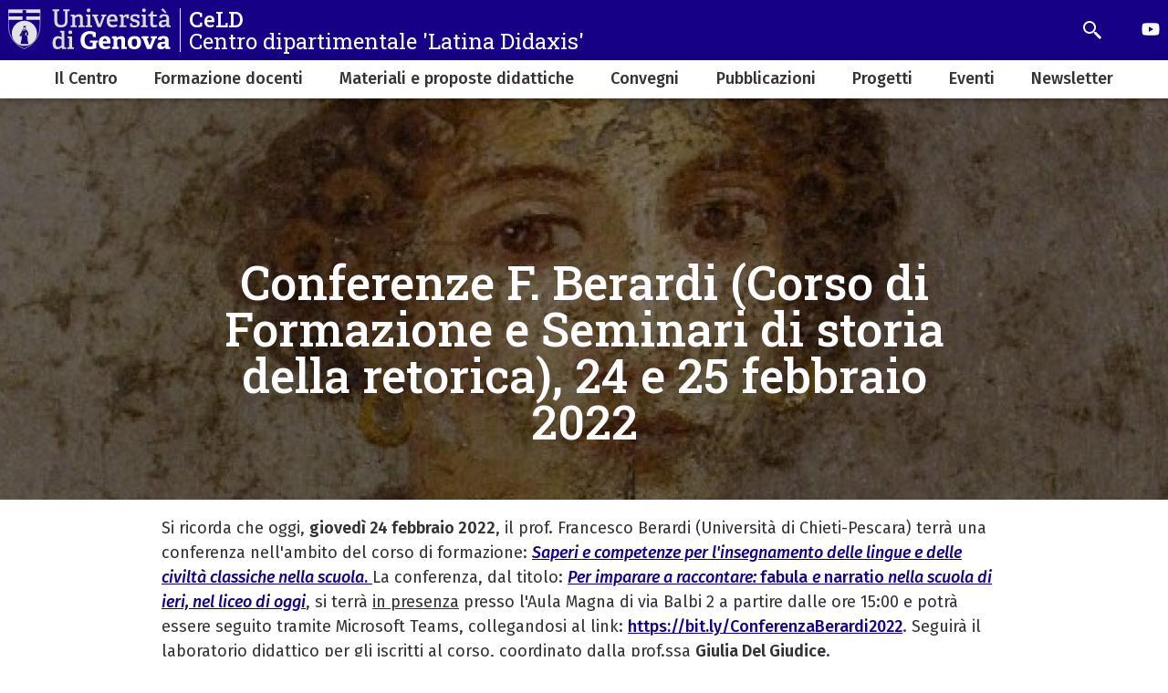

--- FILE ---
content_type: text/html; charset=UTF-8
request_url: https://celd.unige.it/node/136
body_size: 5345
content:
<!DOCTYPE html>
<html lang="it" dir="ltr">
  <head>
    <meta charset="utf-8" />
<meta name="Generator" content="Drupal 10 (https://www.drupal.org)" />
<meta name="MobileOptimized" content="width" />
<meta name="HandheldFriendly" content="true" />
<meta name="viewport" content="width=device-width, initial-scale=1, minimum-scale=1" />
<meta name="theme-color" content="#000000" />
<link rel="icon" href="/themes/custom/cama/favicon.ico" type="image/vnd.microsoft.icon" />
<link rel="alternate" hreflang="it" href="https://celd.unige.it/node/136" />
<link rel="canonical" href="https://celd.unige.it/node/136" />
<link rel="shortlink" href="https://celd.unige.it/node/136" />

    <title>Conferenze F. Berardi (Corso di Formazione e Seminari di storia della retorica), 24 e 25 febbraio 2022 | CeLD</title>
    <link rel="stylesheet" media="all" href="/sites/celd.unige.it/files/css/css_jCwoh3-WiSKMH95GHh_NZqfv0VT1oRhfgivtX68n2Ag.css?delta=0&amp;language=it&amp;theme=cama&amp;include=eJwliFEOgCAMxS6E7kxjLoRk-AibGm5vlJ-mrXBjykB4DO5JvhQYxtJiyGybx7R6lvUCknx6aKPMrumu-jj93BuOy_QFbHggeg" />
<link rel="stylesheet" media="all" href="/sites/celd.unige.it/files/css/css_zsN2pU9PgsoZpKQCTiuVPCj0-MLpBUYTGjaF0LzU9MY.css?delta=1&amp;language=it&amp;theme=cama&amp;include=eJwliFEOgCAMxS6E7kxjLoRk-AibGm5vlJ-mrXBjykB4DO5JvhQYxtJiyGybx7R6lvUCknx6aKPMrumu-jj93BuOy_QFbHggeg" />
<link rel="stylesheet" media="all" href="//cdnjs.cloudflare.com/ajax/libs/normalize/8.0.1/normalize.min.css" />
<link rel="stylesheet" media="all" href="//fonts.googleapis.com/css2?family=Fira+Sans:ital,wght@0,400;0,500;0,600;0,700;0,800;0,900;1,400;1,500;1,600;1,700&amp;family=Roboto+Slab:wght@400;500;700;800;900&amp;display=swap" />
<link rel="stylesheet" media="all" href="/sites/celd.unige.it/files/css/css_gRgfNvZ7WWh9npsCV61xpK2yYJyEhOPEXnSsnu3XbDc.css?delta=4&amp;language=it&amp;theme=cama&amp;include=eJwliFEOgCAMxS6E7kxjLoRk-AibGm5vlJ-mrXBjykB4DO5JvhQYxtJiyGybx7R6lvUCknx6aKPMrumu-jj93BuOy_QFbHggeg" />

    
  </head>
  <body class="dark">
        <div role="navigation" aria-labelledby="teleporter">
      <a id="teleporter" href="#main-content" class="visually-hidden focusable">
        Salta al contenuto principale
      </a>
    </div>
    
      <div class="dialog-off-canvas-main-canvas" data-off-canvas-main-canvas>
    <div class="layout-container dark">

  
  <header role="banner" id="header-hat" class="">
        <div class="header-branding">
    <div id="block-cama-branding">
  
    
      <h1>
   
      <div id="branding-logo-container" class="dark">
                  <a href="https://unige.it" rel="home">
                  
            <img class="logo-large" src="https://unige.it/frontend/logo/24.svg" alt="CeLD" aria-hidden="true">
                            
            <img class="logo-small" src="https://unige.it/frontend/logo/26.svg" alt="CeLD" aria-hidden="true">
                    </a>
                <div class="site-name-slogan">
          <a href="/" rel="home">
            <div class="site-name">CeLD</div>
                      <div class="site-slogan">Centro dipartimentale 'Latina Didaxis'</div>
                    </a>
        </div>
      </div>     </a>  
  </h1>
  </div>
<div class="search-block-form" data-drupal-selector="search-block-form" id="block-cama-search" role="search">
  
      <h2>Cerca</h2>
    
      <form block="block-cama-search" action="/search/node" method="get" id="search-block-form" accept-charset="UTF-8">
  <div class="js-form-item form-item js-form-type-search form-item-keys js-form-item-keys form-no-label">
      <label for="edit-keys" class="visually-hidden">Search</label>
        <input title="Search" placeholder="Cerca" id="cama-search-block-search" data-drupal-selector="edit-keys" type="search" name="keys" value="" size="15" maxlength="128" class="form-search" />

        </div>
<div data-drupal-selector="edit-actions" class="form-actions js-form-wrapper form-wrapper" id="edit-actions"><input id="cama-search-block-image-button" data-drupal-selector="edit-submit" type="image" name="op" src="/themes/custom/cama/icons/search.svg" class="image-button js-form-submit form-submit" />
</div>

</form>

  </div>

    
    

  
  <ul class="social">
        
    
    
    
        
          <li>
        <a href="https://www.youtube.com/channel/UCNF283fY6BsOXnwy66xT1pg">
          <i class="fab fa-youtube"></i>
          <span class="visually-hidden" aria-hidden="true">youtube</span>
        </a>
      </li>
    
      </ul>

  

    <div id="header-button-menu">
      <div class="hamburger hamburger--close" aria-hidden="true">
        <div class="hamburger-box">
          <div class="hamburger-inner"></div>
        </div>
      </div>
          </div>
    
  </div>

      <div>
    <nav role="navigation" aria-labelledby="block-cama-main-menu-menu" id="block-cama-main-menu">
            
  <h2 class="visually-hidden" id="block-cama-main-menu-menu">Navigazione principale</h2>
  

                
                                                <ul block="block-cama-main-menu" class="dark ss_simple_menu main-menu">
        
        
                                                

          <li class="level-0 menu-item">
            
            <a href="/il_centro" data-drupal-link-system-path="node/7">Il Centro</a>
            
            
          </li>
                                                                      

          <li class="level-0 menu-item menu-item--expanded has-children">
            
            <a href="/formazione" data-drupal-link-system-path="node/21">Formazione docenti</a>
            
                                                                    <div class="sub-menu sub-menu-0 mega-menu">
                
               
                <div class="mega-menu-col mega-menu-col-1">
                                                <ul>
        
                  <li class="sub-menu-back" aria-hidden="true"><a href="#">Indietro</a></li>

                            
                                                

          <li class="level-1 menu-item">
            
            <a href="https://celd.unige.it/corso_formazione">Corso di formazione e aggiornamento docenti</a>
            
            
          </li>
                                                

          <li class="level-1 menu-item">
            
            <a href="/corso_formazione/25-26" data-drupal-link-system-path="node/1380">Programma 2025/26</a>
            
            
          </li>
                                                

          <li class="level-1 menu-item">
            
            <a href="/corso_formazione/archivio" title="Edizioni precedenti" data-drupal-link-system-path="node/52">Edizioni precedenti</a>
            
            
          </li>
                </ul>
          
                </div>

                                  <div class="close-mega-menu">
                    <svg xmlns="http://www.w3.org/2000/svg" width="16" height="16" fill="currentColor" class="bi bi-x" viewBox="0 0 16 16">
                      <path d="M4.646 4.646a.5.5 0 0 1 .708 0L8 7.293l2.646-2.647a.5.5 0 0 1 .708.708L8.707 8l2.647 2.646a.5.5 0 0 1-.708.708L8 8.707l-2.646 2.647a.5.5 0 0 1-.708-.708L7.293 8 4.646 5.354a.5.5 0 0 1 0-.708z"/>
                    </svg>
                  </div>

                  
                  
                                                                                                              <div class="mega-menu-col mega-menu-col-2">
                          
                        </div>
                                              
                    
                  
                                                                                                              <div class="mega-menu-col mega-menu-col-3">
                          <div class="views-element-container">
  
      <h2>News</h2>
    
      <div block="block-mega-menu-block-default-3"><div class="js-view-dom-id-5cf33cc0020a6047f78f8ae678e02e5c2e5b6a3dcdd5402d316c44ced70c681e">
  
  
  

  
  
  

  <div class="eventi">
    <div class="views-row evento"><a href="/incontro-conclusivo-2024">
  <div class="evento-img">
      <img loading="lazy" src="/sites/celd.unige.it/files/styles/rect_medium/public/2024-03/774719%402x.jpg?h=bc4b78bd&amp;itok=ijnn2rCm" />



  </div>
  <div class="caption">
    <h3>Corso di formazione: incontro conclusivo (8/4/24)</h3>
    <div class="dtstart"></div>
  </div>
</a></div>
</div>

    

  
  

      <footer>
      <div class="text-center"><a class="button w-100 fs-5" href="/news">Tutte le news</a></div>
    </footer>
  
  
</div>
</div>

  </div>

                        </div>
                                              
                    
                  
                                                                                                            
                    
                                                </div>
            
          </li>
                                                                      

          <li class="level-0 menu-item menu-item--expanded has-children">
            
            <a href="/materiali-didattici" data-drupal-link-system-path="node/155">Materiali e proposte didattiche</a>
            
                                                                    <div class="sub-menu sub-menu-0 mega-menu">
                
               
                <div class="mega-menu-col mega-menu-col-1">
                                                <ul>
        
                  <li class="sub-menu-back" aria-hidden="true"><a href="#">Indietro</a></li>

                            
                                                

          <li class="level-1 menu-item">
            
            <a href="/materiali/corso-formazione" data-drupal-link-system-path="node/174">Materiali Corso di formazione</a>
            
            
          </li>
                                                

          <li class="level-1 menu-item">
            
            <a href="/materiali/laboratorio-progettazione" data-drupal-link-system-path="node/175">Materiali Laboratorio di progettazione didattica</a>
            
            
          </li>
                                                

          <li class="level-1 menu-item">
            
            <a href="/node/682" data-drupal-link-system-path="node/682">Altri materiali per l&#039;insegnamento</a>
            
            
          </li>
                </ul>
          
                </div>

                                  <div class="close-mega-menu">
                    <svg xmlns="http://www.w3.org/2000/svg" width="16" height="16" fill="currentColor" class="bi bi-x" viewBox="0 0 16 16">
                      <path d="M4.646 4.646a.5.5 0 0 1 .708 0L8 7.293l2.646-2.647a.5.5 0 0 1 .708.708L8.707 8l2.647 2.646a.5.5 0 0 1-.708.708L8 8.707l-2.646 2.647a.5.5 0 0 1-.708-.708L7.293 8 4.646 5.354a.5.5 0 0 1 0-.708z"/>
                    </svg>
                  </div>

                  
                  
                                                                                                              <div class="mega-menu-col mega-menu-col-2">
                          
                        </div>
                                              
                    
                  
                                                                                                              <div class="mega-menu-col mega-menu-col-3">
                          <div class="views-element-container">
  
      <h2>News</h2>
    
      <div block="block-mega-menu-block-default-3"><div class="js-view-dom-id-5cf33cc0020a6047f78f8ae678e02e5c2e5b6a3dcdd5402d316c44ced70c681e">
  
  
  

  
  
  

  <div class="eventi">
    <div class="views-row evento"><a href="/incontro-conclusivo-2024">
  <div class="evento-img">
      <img loading="lazy" src="/sites/celd.unige.it/files/styles/rect_medium/public/2024-03/774719%402x.jpg?h=bc4b78bd&amp;itok=ijnn2rCm" />



  </div>
  <div class="caption">
    <h3>Corso di formazione: incontro conclusivo (8/4/24)</h3>
    <div class="dtstart"></div>
  </div>
</a></div>
</div>

    

  
  

      <footer>
      <div class="text-center"><a class="button w-100 fs-5" href="/news">Tutte le news</a></div>
    </footer>
  
  
</div>
</div>

  </div>

                        </div>
                                              
                    
                  
                                                                                                            
                    
                                                </div>
            
          </li>
                                                                      

          <li class="level-0 menu-item menu-item--expanded has-children">
            
            <a href="/convegni" data-drupal-link-system-path="node/171">Convegni</a>
            
                                                                    <div class="sub-menu sub-menu-0 mega-menu">
                
               
                <div class="mega-menu-col mega-menu-col-1">
                                                <ul>
        
                  <li class="sub-menu-back" aria-hidden="true"><a href="#">Indietro</a></li>

                            
                                                

          <li class="level-1 menu-item">
            
            <a href="/LatinaDidaxis2024" data-drupal-link-system-path="node/675">Latina Didaxis XXXVII (2024)</a>
            
            
          </li>
                                                

          <li class="level-1 menu-item">
            
            <a href="/LatinaDidaxis2023" data-drupal-link-system-path="node/208">Latina Didaxis XXXVI (2023)</a>
            
            
          </li>
                                                

          <li class="level-1 menu-item">
            
            <a href="/LatinaDidaxis35" data-drupal-link-system-path="node/90">Latina Didaxis XXXV (2021)</a>
            
            
          </li>
                </ul>
          
                </div>

                                  <div class="close-mega-menu">
                    <svg xmlns="http://www.w3.org/2000/svg" width="16" height="16" fill="currentColor" class="bi bi-x" viewBox="0 0 16 16">
                      <path d="M4.646 4.646a.5.5 0 0 1 .708 0L8 7.293l2.646-2.647a.5.5 0 0 1 .708.708L8.707 8l2.647 2.646a.5.5 0 0 1-.708.708L8 8.707l-2.646 2.647a.5.5 0 0 1-.708-.708L7.293 8 4.646 5.354a.5.5 0 0 1 0-.708z"/>
                    </svg>
                  </div>

                  
                  
                                                                                                              <div class="mega-menu-col mega-menu-col-2">
                          
                        </div>
                                              
                    
                  
                                                                                                              <div class="mega-menu-col mega-menu-col-3">
                          <div class="views-element-container">
  
      <h2>News</h2>
    
      <div block="block-mega-menu-block-default-3"><div class="js-view-dom-id-5cf33cc0020a6047f78f8ae678e02e5c2e5b6a3dcdd5402d316c44ced70c681e">
  
  
  

  
  
  

  <div class="eventi">
    <div class="views-row evento"><a href="/incontro-conclusivo-2024">
  <div class="evento-img">
      <img loading="lazy" src="/sites/celd.unige.it/files/styles/rect_medium/public/2024-03/774719%402x.jpg?h=bc4b78bd&amp;itok=ijnn2rCm" />



  </div>
  <div class="caption">
    <h3>Corso di formazione: incontro conclusivo (8/4/24)</h3>
    <div class="dtstart"></div>
  </div>
</a></div>
</div>

    

  
  

      <footer>
      <div class="text-center"><a class="button w-100 fs-5" href="/news">Tutte le news</a></div>
    </footer>
  
  
</div>
</div>

  </div>

                        </div>
                                              
                    
                  
                                                                                                            
                    
                                                </div>
            
          </li>
                                                

          <li class="level-0 menu-item">
            
            <a href="/node/9" data-drupal-link-system-path="node/9">Pubblicazioni</a>
            
            
          </li>
                                                

          <li class="level-0 menu-item">
            
            <a href="/progetti" data-drupal-link-system-path="node/604">Progetti</a>
            
            
          </li>
                                                

          <li class="level-0 menu-item">
            
            <a href="/eventi" data-drupal-link-system-path="taxonomy/term/1">Eventi</a>
            
            
          </li>
                                                

          <li class="level-0 menu-item">
            
            <a href="/newsletter" data-drupal-link-system-path="newsletter">Newsletter</a>
            
            
          </li>
                </ul>
          

    
  </nav>

  </div>

  </header> 

  

  

    <div>
    <div data-drupal-messages-fallback class="hidden"></div>

  </div>


  

  <main role="main">
    <a id="main-content" tabindex="-1"></a>
        <div class="layout-content-top">
        <div>
    <div id="block-cama-page-title">
  
    
      



  <div class="hero">
    <figure aria-hidden="true">
      
            <div><div>
  
  
            <div>    <picture>
                  <source srcset="/sites/celd.unige.it/files/styles/ultra_wide_x1/public/simplenews/Copertina_newsletter_0.jpg?h=e4768677&amp;itok=Db4NeaPa 1x, /sites/celd.unige.it/files/styles/ultra_wide_x2/public/simplenews/Copertina_newsletter_0.jpg?h=e4768677&amp;itok=orca5YHB 2x" media="(min-width: 1441px)" type="image/jpeg" width="1920" height="960"/>
              <source srcset="/sites/celd.unige.it/files/styles/wide_x1/public/simplenews/Copertina_newsletter_0.jpg?h=e4768677&amp;itok=GDwoucCn 1x, /sites/celd.unige.it/files/styles/wide_x2/public/simplenews/Copertina_newsletter_0.jpg?h=e4768677&amp;itok=O0cBcMNd 2x" media="(min-width: 1025px) and (max-width: 1440px)" type="image/jpeg" width="1440" height="700"/>
              <source srcset="/sites/celd.unige.it/files/styles/narrow_x1/public/simplenews/Copertina_newsletter_0.jpg?h=e4768677&amp;itok=I01kQSI2 1x, /sites/celd.unige.it/files/styles/narrow_x2/public/simplenews/Copertina_newsletter_0.jpg?h=e4768677&amp;itok=8friZKRO 2x" media="(min-width: 560px) and (max-width: 1024px)" type="image/jpeg" width="1024" height="512"/>
              <source srcset="/sites/celd.unige.it/files/styles/mobile_x1/public/simplenews/Copertina_newsletter_0.jpg?h=e4768677&amp;itok=oj8GMPPJ 1x, /sites/celd.unige.it/files/styles/mobile_x2/public/simplenews/Copertina_newsletter_0.jpg?h=e4768677&amp;itok=3-2QnID5 2x" media="(min-width: 0px)" type="image/jpeg" width="560" height="250"/>
                  <img loading="eager" src="/sites/celd.unige.it/files/styles/mobile_x1/public/simplenews/Copertina_newsletter_0.jpg?h=e4768677&amp;itok=oj8GMPPJ" alt="" />

  </picture>

</div>
      
</div>
</div>
      
    </figure>

  <div class="container">
    <div class="row">
      <div class="col-md-10 offset-md-1">
        <div class="">
                  <h1>
<span>Conferenze F. Berardi (Corso di Formazione e Seminari di storia della retorica), 24 e 25 febbraio 2022</span>
</h1>
        
                </div>
      </div>
    </div>
  </div>

  </div>  

  </div>

  </div>

    </div>
      

        
                  
                        
            <div class="container">  
        <div class="row">
          
          <div class="col-md-10 offset-md-1">
              <div>
    <div id="block-cama-content">
  
    
      <article>

  
    

  
  <div>
    
            <div><p>Si ricorda che oggi,&nbsp;<strong>giovedì 24 febbraio 2022</strong>, il prof. Francesco Berardi (Università di Chieti-Pescara) terrà una conferenza nell'ambito del&nbsp;corso di formazione:&nbsp;<a href="https://celd.unige.it/corso_formazione"><em>Saperi e competenze per l'insegnamento delle lingue e delle civiltà classiche nella scuola</em>.&nbsp;</a>La conferenza, dal titolo:&nbsp;<a href="https://celd.unige.it/Conferenza_Berardi2022"><em>Per imparare a raccontare:&nbsp;</em>fabula&nbsp;<em>e&nbsp;</em>narratio<em> nella scuola di ieri, nel liceo di oggi</em></a>, si terrà&nbsp;<span style="text-decoration: underline;">in presenza</span> presso l'Aula Magna di via Balbi 2 a partire dalle ore 15:00 e potrà essere seguito tramite Microsoft Teams, collegandosi al link: <a href="https://bit.ly/ConferenzaBerardi2022">https://bit.ly/ConferenzaBerardi2022</a>. Seguirà il laboratorio didattico per gli iscritti al corso, coordinato dalla prof.ssa <strong>Giulia Del Giudice</strong>.<strong>&nbsp;</strong></p>

<p>Domani,&nbsp;<strong>venerdì 25 febbraio 2022</strong>, il prof. Francesco Berardi terrà inoltre un seminario nell'ambito dei <a href="https://celd.unige.it/seminari-retorici">Seminari di storia della retorica,</a>&nbsp;dal titolo:&nbsp;<a href="https://celd.unige.it/seminari-retorici/Berardi"><em>Una palestra di scrittura (e non solo!): i&nbsp;</em>progymnasmata/praeexercitamina&nbsp;<em>nella retorica antica.</em></a>&nbsp;Il seminario si terrà a partire dalle <strong>9:00</strong>, <span style="text-decoration: underline;">in&nbsp;presenza</span>, presso l'Aula Magna di via Balbi 2 e potrà essere seguito da remoto su Microsoft Teams, tramite il link: <a href="https://bit.ly/SeminariRetorica-Berardi">https://bit.ly/SeminariRetorica-Berardi</a>.&nbsp;&nbsp;</p>

<p>Per informazioni: <a href="mailto:celd@unige.it">celd@unige.it</a>.</p>
</div>
      
  </div>

</article>

  </div>
<div class="views-element-container" id="block-views-block-ultimo-aggiornamento-block-1">
  
    
      <div block="block-views-block-ultimo-aggiornamento-block-1"><div class="js-view-dom-id-69508b8cd8ee6763bab30424774f22dcc82bddf3314f2efcc67c58e4dedd42bf">
  
  
  

  
  
  

      <div class="views-row"><div class="views-field views-field-changed"><span class="field-content">Ultimo aggiornamento <time datetime="2022-07-21T13:43:36+02:00">21 Luglio 2022</time>
</span></div></div>

    

  
  

  
  
</div>
</div>

  </div>

  </div>

          </div>

                  </div>
      </div>

        
  </main>

  

  <footer role="contentinfo">
    
            <div class="footer">
        <div class="container">
          <div class="footer-content-flex footer-content-flex-center">
                        <div>
                            <div class="footer-content">
                  <div>
    <nav role="navigation" aria-labelledby="block-piedipagina-menu" id="block-piedipagina">
            
  <h2 class="visually-hidden" id="block-piedipagina-menu">Piè di pagina</h2>
  

        
              <ul block="block-piedipagina" class="dark ss_simple_menu">
              <li>
        <a href="http://www.dafist.unige.it/">DAFIST: Dipartimento di Antichità, Filosofia, Storia</a>
              </li>
          <li>
        <a href="http://www.scienzeumanistiche.unige.it/">Scuola di Scienze Umanistiche</a>
              </li>
          <li>
        <a href="https://www.istruzioneliguria.it/">USR Liguria</a>
              </li>
        </ul>
  


  </nav>

  </div>

              </div>
                          </div>
          </div>
          <div class="footer-content-flex">
          

  
  <ul class="social">
        
    
    
    
        
          <li>
        <a href="https://www.youtube.com/channel/UCNF283fY6BsOXnwy66xT1pg">
          <i class="fab fa-youtube"></i>
          <span class="visually-hidden" aria-hidden="true">youtube</span>
        </a>
      </li>
    
      </ul>

  
          </div>
        </div><!-- container -->
      </div>
      
      <div class="footer-info">
        <div class="layout-content-grid layout-content-grid-col-1 ">
          <div class="layout-content">
            <div class="footer-info-grid">
                            <div>
                                Via Balbi 4
16126 Genova
              </div>
              
                            <div>
                                                  <a href="mailto:celd@unige.it">celd@unige.it</a>
                  <br>
                                
                              </div>
              
              
                          </div>
          </div>
        </div>
      </div>
    
    <div class="footer-second footer-content-flex">
      <div class="footer-second-content container">
        <ul>
          <li>
            <a href="https://unige.it/privacy/cookie" title="cookie policy">cookie policy</a>
          </li>
          <li>
            <a href="https://unige.it/privacy" title="privacy">privacy</a>
          </li>
          <li>
            <a href="/sites/celd.unige.it/files/dichiarazione-accessibilita.pdf" title="dichiarazione di accessibilità">dichiarazione di accessibilità</a>
          </li>
        </ul>
      </div>
    </div>

  </footer>

</div>
  </div>

    
    <script type="application/json" data-drupal-selector="drupal-settings-json">{"path":{"baseUrl":"\/","pathPrefix":"","currentPath":"node\/136","currentPathIsAdmin":false,"isFront":false,"currentLanguage":"it"},"pluralDelimiter":"\u0003","suppressDeprecationErrors":true,"statistics":{"data":{"nid":"136"},"url":"\/core\/modules\/statistics\/statistics.php"},"ajaxTrustedUrl":{"\/search\/node":true},"user":{"uid":0,"permissionsHash":"f340b4ba5bb7a0bc4c0ace77b2a757f0d9c5f5850c43f0821d2cd851d03eb8db"}}</script>
<script src="/sites/celd.unige.it/files/js/js_zS4qVlohnjhjlisQM8D-5I0uSjdE7Ni6Ch05iju7WVc.js?scope=footer&amp;delta=0&amp;language=it&amp;theme=cama&amp;include=eJxFyEEKgDAMBMAPVfumbQolEE3prgd_L-LB44zhQG2ZohZmsZcjsiE26g4_x3dKKxTklBtrX9dE7P888ogcDw"></script>
<script src="//cdnjs.cloudflare.com/ajax/libs/font-awesome/6.5.1/js/all.min.js" crossorigin="anonymous"></script>
<script src="/sites/celd.unige.it/files/js/js_xkEESPJWygAkIC0VTvClc6Jmr6MzFEUbuS9Kz0S8Tww.js?scope=footer&amp;delta=2&amp;language=it&amp;theme=cama&amp;include=eJxFyEEKgDAMBMAPVfumbQolEE3prgd_L-LB44zhQG2ZohZmsZcjsiE26g4_x3dKKxTklBtrX9dE7P888ogcDw"></script>

  </body>
</html>
